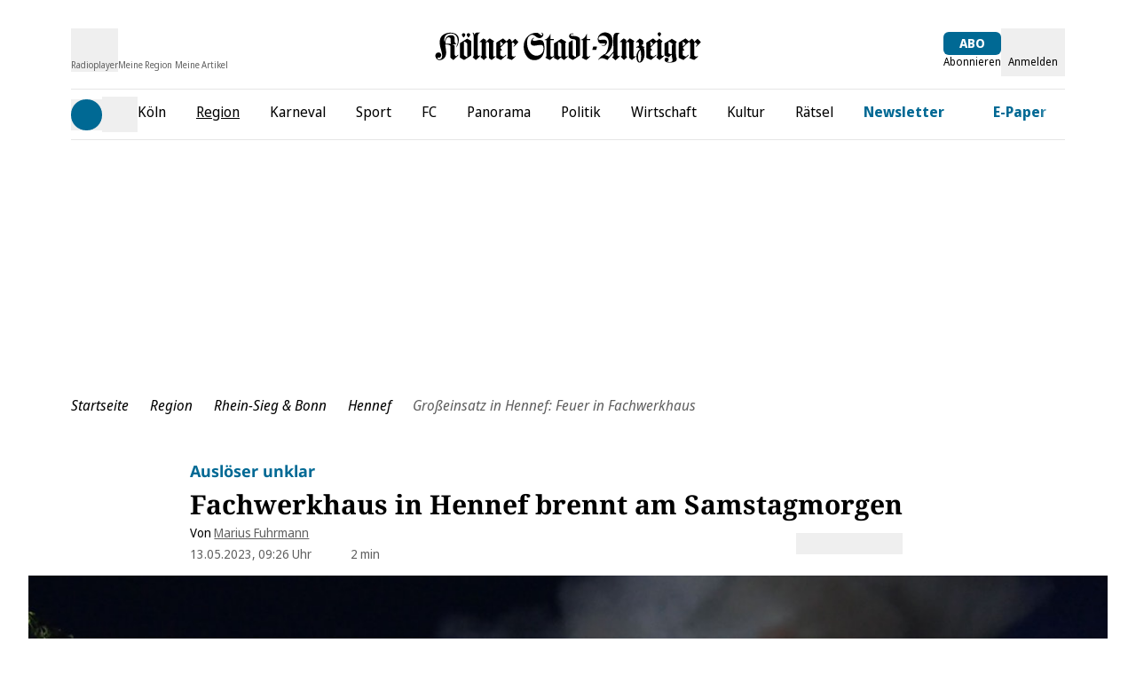

--- FILE ---
content_type: application/javascript
request_url: https://static.ksta.de/__assets/_nuxt/B632Xuvy.js
body_size: 255
content:
import{aS as h,M as y,aa as p,b8 as k,s as g,a as C}from"./QuHjIlt9.js";const T=h("frequencyStore",()=>{const t=y({}),r=p("frequencyStorage",k);r.value||(r.value={readArticles:[],clickedArticles:[]});const{isLoggedIn:l}=g(C()),n=60,o=e=>{t.value=e},u=(e,s)=>{t.value[e]=s},f=(e,s)=>!t.value[e]||t.value[e].length===0?s:t.value[e].shift().id,d=async e=>{try{const s=await $fetch("/api/frequency/all",{method:"GET"});if(!s.includes(Number(e))){if(s.length>=n){const a=s[s.length-1];await $fetch(`/api/frequency/${a}`,{method:"DELETE"})}await $fetch(`/api/frequency/${e}`,{method:"POST"})}}catch(s){console.error("Error while reading article in user api",s)}},A=async e=>{c(e)||r.value.readArticles.push(e),l.value&&await d(e)},c=e=>r.value&&r.value.readArticles?r.value.readArticles.includes(e):!1,v=e=>{i(e)||r.value.clickedArticles.push(e)},i=e=>r.value&&r.value.clickedArticles?r.value.clickedArticles.includes(e):!1;return{readArticle:A,getArticleIdForTeaserCluster:f,clickedArticle:v,isClickedArticle:i,isReadArticle:c,setArticleIdsForTeaserCluster:u,setTeaserClusterByIds:o}});export{T as u};


--- FILE ---
content_type: application/javascript
request_url: https://static.ksta.de/__assets/_nuxt/Bk5ucUVe.js
body_size: 1431
content:
import{u as H,a as N,_ as U,b as L,c as z,d as F,e as V,f as W}from"./Dku5LTVa.js";import{_ as D}from"./BjyWbnWr.js";import{_ as K}from"./J9pyh8m4.js";import{d as b,c as d,f as w,o as p,e as x,s as k,a as j,bE as q,h as C,j as G,W as I,b as e,z as J,t as r,g as i,u as Z,L as Q,aZ as X,aB as Y,i as ee,l as oe,C as te,bF as se,as as ae,n as ne,R as g,k as re,$ as ie,m as ce,J as le,bG as pe,v as me,bv as ue,bw as de}from"./QuHjIlt9.js";import{u as _e}from"./CursQgEa.js";import"./CHtTCaEh.js";import"./WmBY0qLq.js";import"./BHphI7ub.js";import"./7IZZZm6t.js";import"./CYyV5pMk.js";import"./MlYSKR16.js";import"./D2eCZ-1a.js";import"./CJXD05li.js";import"./BqWjhwOl.js";import"./5yHi-rUm.js";import"./BSenmT5h.js";/* empty css        */import"./D9gd-bDq.js";import"./JUoXKvC4.js";import"./BfbJdT-F.js";const fe={key:0,class:"fixed top-0 left-0 right-0 bottom-0 z-[80] bg-white dark:bg-anthrazit overflow-y-auto overflow-x-hidden",role:"dialog","aria-modal":"true"},he=b({__name:"ContentBlocker",props:{show:{type:Boolean,default:!1}},setup(_){return(s,c)=>s.show?(p(),d("div",fe,[x(s.$slots,"default")])):w("",!0)}}),ve={class:"w-full p-5 mx-auto md:w-2/3 xl:w-1/2 flex flex-col pb-20"},ge={__name:"OptinConsentModal",setup(_){const{missedConsentFormFields:s}=k(j()),{isLegal:c}=q(C()),t=G(()=>s.value?.filter(a=>a.required).length>0&&!c.value);return I(t,a=>{document.body.style.overflow=a?"hidden":""},{immediate:!0}),(a,m)=>{const u=K,n=he;return p(),d("div",null,[e(n,{show:i(t)},{default:J(()=>[r("div",ve,[e(u)])]),_:1},8,["show"])])}}},be=["inert"],we={class:"w-[300px] xl:ml-[-300px]"},xe={class:"w-full xl:w-[var(--siteContentWidth)] relative"},ke={class:"hidden md:block"},Ce={class:"w-[300px] xl:mr-[-300px]"},je=b({__name:"default",setup(_){const{isMobile:s}=Z(),c=Q(),{path:t}=C(),{data:a}=k(X()),{t:m}=Y(),{chost:u}=ee(),n=oe(),{isNativeApp:y}=te(),{showSidebar:f}=se(),$=ae("showBackdrop",()=>f.value);t!=="/"&&t.endsWith("/")&&!y&&ne(t.slice(0,-1),{replace:!0});const S={titleTemplate:o=>{const v=a.value?.seoTitle||m("meta_title_template_standalone");return m("meta_title_template_addendum",{title:o||v})},link:[{rel:"icon",type:"image/x-icon",href:g().app.cdnURL+"/favicons/favicon.ico"},{rel:"icon",type:"image/svg+xml",href:g().app.cdnURL+"/favicons/favicon.svg"},{rel:"canonical",href:`${u}${t}`}]};re(S);const R=ie().afterEach(()=>{n.$dispatchAdobeAnalyticsStartEvent()}),h=()=>{{const o=n.$nuxtAppReady;o.value?_e("mounted",{bubbles:!0}):o.value=!0}};return n.hooks.hook("page:finish",h),H(),ce(()=>{window.mounted=!0,N()}),le(()=>{R(),n.hooks.removeHook("page:finish",h)}),(o,v)=>{const A=U,B=L,M=z,P=F,l=D,T=V,E=W,O=ge;return p(),d("div",null,[e(A,{onUpdateSearch:i(c).increaseHomeKey},null,8,["onUpdateSearch"]),e(B,{"show-progress-bar":(o._.provides[pe]||o.$route)?.meta?.showProgressBar||!1,onReloadPage:i(c).increaseHomeKey},null,8,["show-progress-bar","onReloadPage"]),e(M),e(P),r("div",{class:"dm-grid min-h-screen",inert:i(f)||i($)},[r("div",we,[e(l,{prefix:"sky_left"})]),r("div",xe,[r("div",ke,[i(s)?w("",!0):(p(),me(l,{key:0,index:0}))]),x(o.$slots,"default",ue(de(o.$attrs)))]),r("div",Ce,[e(l,{prefix:"sky"})])],8,be),e(l,{prefix:"sticky"}),e(T),e(E),e(O)])}}});export{je as default};


--- FILE ---
content_type: application/javascript
request_url: https://static.ksta.de/__assets/_nuxt/BDcWa7jO.js
body_size: -191
content:
import{_ as o}from"./BjyWbnWr.js";import"./QuHjIlt9.js";import"./CYyV5pMk.js";export{o as default};


--- FILE ---
content_type: application/javascript
request_url: https://static.ksta.de/__assets/_nuxt/BzeUhsXd.js
body_size: 642
content:
import{d as f,j as o,M as v,c as _,f as y,g as a,o as w,b as I,t as n,G as x,K as r,_ as $}from"./QuHjIlt9.js";import{u as C}from"./BFdjhd0V.js";const T=["innerHTML"],B=["innerHTML"],G=f({__name:"ArticleImageContentItem",props:{item:{},loading:{},hasPadding:{type:Boolean},isImageGalleryImage:{type:Boolean},whiteText:{type:Boolean}},setup(c){const i=c,e=o(()=>i.item.content?.image),{url:g}=C(e.value?.url),l=v(!1),m=o(()=>({width:e.value?.crop?e.value.crop.width:e.value?.width||"auto",height:e.value?.crop?e.value.crop.height:e.value?.height||"auto"})),u=o(()=>({q:75,rect:e.value?.crop?`${e.value.crop.x},${e.value.crop.y},${e.value.crop.width},${e.value.crop.height}`:void 0})),d=o(()=>{const t=i.item.content?.styles?.position;return{class:`current-image dm-figure__image ${t?`dm-figure__image--${t}`:""} ${l.value?"":"dm-figure__image-loading"} ${i.isImageGalleryImage?"max-h-[70vh] !w-auto":""}`,loading:i.loading||"lazy"}}),p=o(()=>({"max-w-[1000px] flex flex-col justify-center items-center":i.isImageGalleryImage}));return(t,s)=>{const h=x;return a(e)?(w(),_("figure",{key:0,class:r(["dm-figure",a(p)])},[I(h,{alt:t.item.content?.altText,src:a(g),provider:"kdm-imgx",format:"avif",sizes:"xs:100vw sm:100vw md:100vw xl:1000px",width:a(m).width,height:a(m).height,modifiers:a(u),"img-attrs":a(d),onLoad:s[0]||(s[0]=L=>l.value=!0)},null,8,["alt","src","width","height","modifiers","img-attrs"]),n("figcaption",{class:r(["dm-figure__caption",{"px-4":t.hasPadding,"justify-between":!t.isImageGalleryImage,"justify-center px-2":t.isImageGalleryImage}])},[n("p",{class:r({"dm-figure__subline":!t.whiteText,"text-white":t.whiteText}),innerHTML:t.item.content?.caption},null,10,T),n("p",{class:"dm-figure__copyright",innerHTML:t.$t("article.image.copyright_pretext")+t.item.content?.copyrights},null,8,B)],2)],2)):y("",!0)}}}),j=$(G,[["__scopeId","data-v-2029046b"]]);export{j as default};


--- FILE ---
content_type: application/javascript
request_url: https://static.ksta.de/__assets/_nuxt/CoHon1rY.js
body_size: 95
content:
import{d as o,bN as t,as as n,j as c,c as p,o as d,t as i,K as l,g as u,_}from"./QuHjIlt9.js";const g=o({__name:"ProgressBar",props:{stickyHeader:{type:Boolean}},setup(m){t(s=>({"1451d401":u(a)}));const r=n("articleReadingProcess"),a=c(()=>`-${100-(r.value||0)}%`);return(s,e)=>(d(),p("div",{class:l(["dm-progress-bar",{"fixed w-full progress-arrive-top":s.stickyHeader,sticky:!s.stickyHeader}])},e[0]||(e[0]=[i("span",{class:"dm-progress-bar__wrapper"},null,-1)]),2))}}),k=_(g,[["__scopeId","data-v-49bb2131"]]);export{k as default};


--- FILE ---
content_type: application/javascript
request_url: https://static.ksta.de/__assets/_nuxt/D9gd-bDq.js
body_size: 659
content:
import{d as _,M as p,c as a,o as t,K as v,f as r,t as s,B as o,bj as h,v as g,A as k,g as b,E as B}from"./QuHjIlt9.js";/* empty css        */const M={key:0,class:"error__wrapper text-right"},P={key:0,class:"error"},V={key:1,class:"p-3 ml-2 error text-left"},$={class:"-ml-4"},D={class:"list-disc"},E={key:0},I=["id","name","value","disabled"],C={class:"input__label"},R=["for"],K={key:0,class:"input__mandatory"},F=_({__name:"PasswordInput",props:{modelValue:{},title:{},id:{},name:{default:""},value:{default:""},isDisabled:{type:Boolean,default:!1},isMandatory:{type:Boolean,default:!1},error:{type:Boolean,default:!1},errorMsg:{default:""},showPasswordInfo:{type:Boolean,default:!1},showPreviousPasswordsForbiddenRule:{type:Boolean,default:!1}},emits:["update:modelValue","keyEnter"],setup(f,{emit:m}){const n=m,y=f,d=p(""),l=p(!1);function w(){l.value=!l.value,d.value.type=l.value?"text":"password"}return(e,i)=>{const c=B;return t(),a("div",{class:v(["relative flex flex-col-reverse w-full",{input__error:e.errorMsg||e.error}])},[e.errorMsg||e.error?(t(),a("div",M,[e.errorMsg?(t(),a("span",P,o(e.errorMsg),1)):r("",!0),(e.errorMsg||e.error)&&e.showPasswordInfo?(t(),a("div",V,[s("span",$,o(e.$t("mein-portal.password_notification.title")),1),s("ul",D,[s("li",null,o(e.$t("mein-portal.password_notification.text")),1),s("li",null,o(e.$t("mein-portal.password_notification.text1")),1),s("li",null,o(e.$t("mein-portal.password_notification.text2")),1),s("li",null,o(e.$t("mein-portal.password_notification.text3")),1),e.showPreviousPasswordsForbiddenRule?(t(),a("li",E,o(e.$t("mein-portal.password_notification.text4")),1)):r("",!0)])])):r("",!0)])):r("",!0),s("input",{id:e.id,ref_key:"inputRef",ref:d,class:"w-full dark:bg-neutral-9",name:e.name,value:y.modelValue,type:"password",disabled:e.isDisabled,onKeyup:i[0]||(i[0]=h(u=>n("keyEnter"),["enter"])),onInput:i[1]||(i[1]=u=>n("update:modelValue",u.target.value))},null,40,I),s("div",C,[s("label",{for:e.id},[k(o(e.title),1),e.isMandatory?(t(),a("sup",K," *")):r("",!0)],8,R),e.isDisabled?r("",!0):(t(),g(c,{key:0,name:b(l)?"eye":"hideEye",height:20,onClick:w},null,8,["name"]))])],2)}}});export{F as _};


--- FILE ---
content_type: application/javascript
request_url: https://static.ksta.de/__assets/_nuxt/BSenmT5h.js
body_size: 343
content:
import{d as m,c as t,o as a,K as f,f as s,t as o,B as i,bj as y,A as _}from"./QuHjIlt9.js";/* empty css        */const v={key:0,class:"error__wrapper text-right"},g={key:0,class:"error"},b=["id","name","value","disabled"],k={class:"input__label"},c=["for"],B={key:0,class:"input__mandatory"},h=m({__name:"TextInput",props:{modelValue:{},title:{},id:{},name:{default:""},value:{default:""},isDisabled:{type:Boolean,default:!1},isMandatory:{type:Boolean,default:!1},error:{type:Boolean,default:!1},errorMsg:{default:""}},emits:["update:modelValue","keyEnter"],setup(d,{emit:u}){const l=u,p=d;return(e,r)=>(a(),t("div",{class:f(["input  flex flex-col-reverse w-full",{input__error:e.errorMsg||e.error}])},[e.errorMsg||e.error?(a(),t("div",v,[e.errorMsg?(a(),t("span",g,i(e.errorMsg),1)):s("",!0)])):s("",!0),o("input",{id:e.id,ref:"inputRef",class:"relative dark:bg-neutral-9",name:e.name,value:p.modelValue,type:"text",disabled:e.isDisabled,onKeyup:r[0]||(r[0]=y(n=>l("keyEnter"),["enter"])),onInput:r[1]||(r[1]=n=>l("update:modelValue",n.target.value))},null,40,b),o("div",k,[o("label",{for:e.id},[_(i(e.title),1),e.isMandatory?(a(),t("sup",B," *")):s("",!0)],8,c)])],2))}});export{h as _};


--- FILE ---
content_type: application/javascript
request_url: https://static.ksta.de/__assets/_nuxt/WmBY0qLq.js
body_size: 570
content:
import{s as u,a as i}from"./QuHjIlt9.js";const b={horoskop:"horoscope","abo-shop":"newspaper",abo:"newspaper","shop.express":"store","express-shop":"store","shop.ksta":"store",wetter:"weather",shoppingwelt:"cart",newsletter:"letterOpen",gutscheine:"coupon",rabattcodes:"coupon",epages:"epaper","e-paper":"epaper",push:"push","push-mitteilungen":"push",immo:"estate",immobilien:"estate",yourjob:"suit",jobbörse:"suit","specials.express":"tagStar",specials:"tagStar","specials.ksta":"tagStar",wirtrauern:"grave","jeckes.net":"jeck","express.de/anzeigen":"tagRemove",anzeigen:"tagRemove","ksta.de/anzeigen":"tagRemove","bit.ly/express21":"cartPhone","ikiosk.de":"cartPhone",kiosk:"cartPhone",instagram:"instagram",facebook:"facebook",tiktok:"tiktok","t.me":"telegram",youtube:"youtube",twitter:"twitter",email:"letter",kundenservice:"contact","service-ksta":"questionMark","e-mail":"letter",meine:"bookmark"},a=e=>e?b[e]??e:"",l=e=>"targetPathOrUrl"in e,p=e=>"subItems"in e,m=e=>(e??"").match(/^(?<label>.*?)<icon:(?<icon>.*?)>$/)?.groups||{label:e??"",icon:""},g=(e,r)=>!e&&!r?"":e||r.toLowerCase().replace(/[^a-z0-9]/g,""),c=e=>{const{label:r,icon:t}=m(e.label),o=g(t,r),s=l(e)?e.targetPathOrUrl:e?.target?.pathOrUrl||"";if(p(e)){const n=e.subItems?.map(c);return{pathOrUrl:s,label:r,icon:a(t),iconCssClass:a(o),subItems:n?.length?n:void 0}}return{pathOrUrl:s,label:r,icon:a(t),iconCssClass:a(o)}},h=()=>{const{isPlusUser:e}=u(i());return{menuItems:s=>s?s.map(n=>c(n)):[],subscribedUnsubscribedClearLabel:s=>s.replace(/<subscribedUser>/g,"").replace(/<unsubscribedUser>/g,"").trim(),subscribedUnsubscribedHideItem:s=>s?.label?e.value?!s.label.includes("<unsubscribedUser>"):!s.label.includes("<subscribedUser>"):!0}};export{c as m,h as u};
